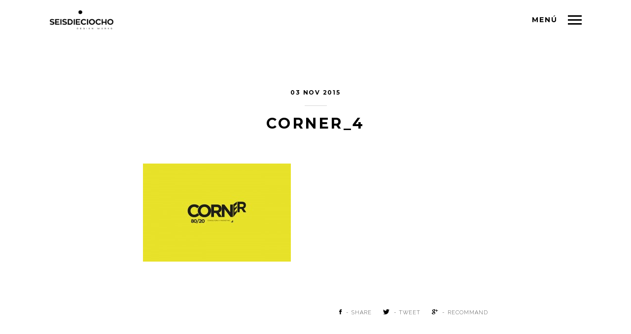

--- FILE ---
content_type: text/html; charset=UTF-8
request_url: https://seisdieciocho.mx/portfolio/corner/corner_4/
body_size: 11316
content:
<!DOCTYPE html>
<html lang="en-US" class="no-js">
<head>
<meta charset="UTF-8">
<meta name="viewport" content="width=device-width, initial-scale=1, maximum-scale=1">
    <link rel="shortcut icon" href="" >
<link rel="profile" href="http://gmpg.org/xfn/11">
<link rel="pingback" href="https://seisdieciocho.mx/xmlrpc.php">

<style>
#wpadminbar #wp-admin-bar-wccp_free_top_button .ab-icon:before {
	content: "\f160";
	color: #02CA02;
	top: 3px;
}
#wpadminbar #wp-admin-bar-wccp_free_top_button .ab-icon {
	transform: rotate(45deg);
}
</style>
<meta name='robots' content='index, follow, max-image-preview:large, max-snippet:-1, max-video-preview:-1' />

	<!-- This site is optimized with the Yoast SEO plugin v23.5 - https://yoast.com/wordpress/plugins/seo/ -->
	<title>CORNER_4 - 618 | estudio mexicano de diseño gráfico</title>
	<link rel="canonical" href="https://seisdieciocho.mx/portfolio/corner/corner_4/" />
	<meta property="og:locale" content="en_US" />
	<meta property="og:type" content="article" />
	<meta property="og:title" content="CORNER_4 - 618 | estudio mexicano de diseño gráfico" />
	<meta property="og:url" content="https://seisdieciocho.mx/portfolio/corner/corner_4/" />
	<meta property="og:site_name" content="618 | estudio mexicano de diseño gráfico" />
	<meta property="og:image" content="https://seisdieciocho.mx/portfolio/corner/corner_4" />
	<meta property="og:image:width" content="2500" />
	<meta property="og:image:height" content="1656" />
	<meta property="og:image:type" content="image/jpeg" />
	<meta name="twitter:card" content="summary_large_image" />
	<script type="application/ld+json" class="yoast-schema-graph">{"@context":"https://schema.org","@graph":[{"@type":"WebPage","@id":"https://seisdieciocho.mx/portfolio/corner/corner_4/","url":"https://seisdieciocho.mx/portfolio/corner/corner_4/","name":"CORNER_4 - 618 | estudio mexicano de diseño gráfico","isPartOf":{"@id":"https://seisdieciocho.mx/#website"},"primaryImageOfPage":{"@id":"https://seisdieciocho.mx/portfolio/corner/corner_4/#primaryimage"},"image":{"@id":"https://seisdieciocho.mx/portfolio/corner/corner_4/#primaryimage"},"thumbnailUrl":"https://seisdieciocho.mx/wp-content/uploads/2015/10/CORNER_4.jpg","datePublished":"2015-11-03T19:25:47+00:00","dateModified":"2015-11-03T19:25:47+00:00","breadcrumb":{"@id":"https://seisdieciocho.mx/portfolio/corner/corner_4/#breadcrumb"},"inLanguage":"en-US","potentialAction":[{"@type":"ReadAction","target":["https://seisdieciocho.mx/portfolio/corner/corner_4/"]}]},{"@type":"ImageObject","inLanguage":"en-US","@id":"https://seisdieciocho.mx/portfolio/corner/corner_4/#primaryimage","url":"https://seisdieciocho.mx/wp-content/uploads/2015/10/CORNER_4.jpg","contentUrl":"https://seisdieciocho.mx/wp-content/uploads/2015/10/CORNER_4.jpg","width":2500,"height":1656},{"@type":"BreadcrumbList","@id":"https://seisdieciocho.mx/portfolio/corner/corner_4/#breadcrumb","itemListElement":[{"@type":"ListItem","position":1,"name":"Home","item":"https://seisdieciocho.mx/"},{"@type":"ListItem","position":2,"name":"CORNER 80/20","item":"https://seisdieciocho.mx/portfolio/corner/"},{"@type":"ListItem","position":3,"name":"CORNER_4"}]},{"@type":"WebSite","@id":"https://seisdieciocho.mx/#website","url":"https://seisdieciocho.mx/","name":"618 | estudio mexicano de diseño gráfico","description":"Especializado en crear marcas y generar conceptos  (logos, branding y mucho más...)","potentialAction":[{"@type":"SearchAction","target":{"@type":"EntryPoint","urlTemplate":"https://seisdieciocho.mx/?s={search_term_string}"},"query-input":{"@type":"PropertyValueSpecification","valueRequired":true,"valueName":"search_term_string"}}],"inLanguage":"en-US"}]}</script>
	<!-- / Yoast SEO plugin. -->


<link rel='dns-prefetch' href='//maps.google.com' />
<link rel='dns-prefetch' href='//fonts.googleapis.com' />
<link rel='dns-prefetch' href='//www.googletagmanager.com' />
<link rel="alternate" type="application/rss+xml" title="618 | estudio mexicano de diseño gráfico &raquo; Feed" href="https://seisdieciocho.mx/feed/" />
<link rel="alternate" type="application/rss+xml" title="618 | estudio mexicano de diseño gráfico &raquo; Comments Feed" href="https://seisdieciocho.mx/comments/feed/" />
<script type="text/javascript">
/* <![CDATA[ */
window._wpemojiSettings = {"baseUrl":"https:\/\/s.w.org\/images\/core\/emoji\/14.0.0\/72x72\/","ext":".png","svgUrl":"https:\/\/s.w.org\/images\/core\/emoji\/14.0.0\/svg\/","svgExt":".svg","source":{"concatemoji":"https:\/\/seisdieciocho.mx\/wp-includes\/js\/wp-emoji-release.min.js?ver=6.4.6"}};
/*! This file is auto-generated */
!function(i,n){var o,s,e;function c(e){try{var t={supportTests:e,timestamp:(new Date).valueOf()};sessionStorage.setItem(o,JSON.stringify(t))}catch(e){}}function p(e,t,n){e.clearRect(0,0,e.canvas.width,e.canvas.height),e.fillText(t,0,0);var t=new Uint32Array(e.getImageData(0,0,e.canvas.width,e.canvas.height).data),r=(e.clearRect(0,0,e.canvas.width,e.canvas.height),e.fillText(n,0,0),new Uint32Array(e.getImageData(0,0,e.canvas.width,e.canvas.height).data));return t.every(function(e,t){return e===r[t]})}function u(e,t,n){switch(t){case"flag":return n(e,"\ud83c\udff3\ufe0f\u200d\u26a7\ufe0f","\ud83c\udff3\ufe0f\u200b\u26a7\ufe0f")?!1:!n(e,"\ud83c\uddfa\ud83c\uddf3","\ud83c\uddfa\u200b\ud83c\uddf3")&&!n(e,"\ud83c\udff4\udb40\udc67\udb40\udc62\udb40\udc65\udb40\udc6e\udb40\udc67\udb40\udc7f","\ud83c\udff4\u200b\udb40\udc67\u200b\udb40\udc62\u200b\udb40\udc65\u200b\udb40\udc6e\u200b\udb40\udc67\u200b\udb40\udc7f");case"emoji":return!n(e,"\ud83e\udef1\ud83c\udffb\u200d\ud83e\udef2\ud83c\udfff","\ud83e\udef1\ud83c\udffb\u200b\ud83e\udef2\ud83c\udfff")}return!1}function f(e,t,n){var r="undefined"!=typeof WorkerGlobalScope&&self instanceof WorkerGlobalScope?new OffscreenCanvas(300,150):i.createElement("canvas"),a=r.getContext("2d",{willReadFrequently:!0}),o=(a.textBaseline="top",a.font="600 32px Arial",{});return e.forEach(function(e){o[e]=t(a,e,n)}),o}function t(e){var t=i.createElement("script");t.src=e,t.defer=!0,i.head.appendChild(t)}"undefined"!=typeof Promise&&(o="wpEmojiSettingsSupports",s=["flag","emoji"],n.supports={everything:!0,everythingExceptFlag:!0},e=new Promise(function(e){i.addEventListener("DOMContentLoaded",e,{once:!0})}),new Promise(function(t){var n=function(){try{var e=JSON.parse(sessionStorage.getItem(o));if("object"==typeof e&&"number"==typeof e.timestamp&&(new Date).valueOf()<e.timestamp+604800&&"object"==typeof e.supportTests)return e.supportTests}catch(e){}return null}();if(!n){if("undefined"!=typeof Worker&&"undefined"!=typeof OffscreenCanvas&&"undefined"!=typeof URL&&URL.createObjectURL&&"undefined"!=typeof Blob)try{var e="postMessage("+f.toString()+"("+[JSON.stringify(s),u.toString(),p.toString()].join(",")+"));",r=new Blob([e],{type:"text/javascript"}),a=new Worker(URL.createObjectURL(r),{name:"wpTestEmojiSupports"});return void(a.onmessage=function(e){c(n=e.data),a.terminate(),t(n)})}catch(e){}c(n=f(s,u,p))}t(n)}).then(function(e){for(var t in e)n.supports[t]=e[t],n.supports.everything=n.supports.everything&&n.supports[t],"flag"!==t&&(n.supports.everythingExceptFlag=n.supports.everythingExceptFlag&&n.supports[t]);n.supports.everythingExceptFlag=n.supports.everythingExceptFlag&&!n.supports.flag,n.DOMReady=!1,n.readyCallback=function(){n.DOMReady=!0}}).then(function(){return e}).then(function(){var e;n.supports.everything||(n.readyCallback(),(e=n.source||{}).concatemoji?t(e.concatemoji):e.wpemoji&&e.twemoji&&(t(e.twemoji),t(e.wpemoji)))}))}((window,document),window._wpemojiSettings);
/* ]]> */
</script>
<style id='wp-emoji-styles-inline-css' type='text/css'>

	img.wp-smiley, img.emoji {
		display: inline !important;
		border: none !important;
		box-shadow: none !important;
		height: 1em !important;
		width: 1em !important;
		margin: 0 0.07em !important;
		vertical-align: -0.1em !important;
		background: none !important;
		padding: 0 !important;
	}
</style>
<link rel='stylesheet' id='wp-block-library-css' href='https://seisdieciocho.mx/wp-includes/css/dist/block-library/style.min.css?ver=6.4.6' type='text/css' media='all' />
<style id='classic-theme-styles-inline-css' type='text/css'>
/*! This file is auto-generated */
.wp-block-button__link{color:#fff;background-color:#32373c;border-radius:9999px;box-shadow:none;text-decoration:none;padding:calc(.667em + 2px) calc(1.333em + 2px);font-size:1.125em}.wp-block-file__button{background:#32373c;color:#fff;text-decoration:none}
</style>
<style id='global-styles-inline-css' type='text/css'>
body{--wp--preset--color--black: #000000;--wp--preset--color--cyan-bluish-gray: #abb8c3;--wp--preset--color--white: #ffffff;--wp--preset--color--pale-pink: #f78da7;--wp--preset--color--vivid-red: #cf2e2e;--wp--preset--color--luminous-vivid-orange: #ff6900;--wp--preset--color--luminous-vivid-amber: #fcb900;--wp--preset--color--light-green-cyan: #7bdcb5;--wp--preset--color--vivid-green-cyan: #00d084;--wp--preset--color--pale-cyan-blue: #8ed1fc;--wp--preset--color--vivid-cyan-blue: #0693e3;--wp--preset--color--vivid-purple: #9b51e0;--wp--preset--gradient--vivid-cyan-blue-to-vivid-purple: linear-gradient(135deg,rgba(6,147,227,1) 0%,rgb(155,81,224) 100%);--wp--preset--gradient--light-green-cyan-to-vivid-green-cyan: linear-gradient(135deg,rgb(122,220,180) 0%,rgb(0,208,130) 100%);--wp--preset--gradient--luminous-vivid-amber-to-luminous-vivid-orange: linear-gradient(135deg,rgba(252,185,0,1) 0%,rgba(255,105,0,1) 100%);--wp--preset--gradient--luminous-vivid-orange-to-vivid-red: linear-gradient(135deg,rgba(255,105,0,1) 0%,rgb(207,46,46) 100%);--wp--preset--gradient--very-light-gray-to-cyan-bluish-gray: linear-gradient(135deg,rgb(238,238,238) 0%,rgb(169,184,195) 100%);--wp--preset--gradient--cool-to-warm-spectrum: linear-gradient(135deg,rgb(74,234,220) 0%,rgb(151,120,209) 20%,rgb(207,42,186) 40%,rgb(238,44,130) 60%,rgb(251,105,98) 80%,rgb(254,248,76) 100%);--wp--preset--gradient--blush-light-purple: linear-gradient(135deg,rgb(255,206,236) 0%,rgb(152,150,240) 100%);--wp--preset--gradient--blush-bordeaux: linear-gradient(135deg,rgb(254,205,165) 0%,rgb(254,45,45) 50%,rgb(107,0,62) 100%);--wp--preset--gradient--luminous-dusk: linear-gradient(135deg,rgb(255,203,112) 0%,rgb(199,81,192) 50%,rgb(65,88,208) 100%);--wp--preset--gradient--pale-ocean: linear-gradient(135deg,rgb(255,245,203) 0%,rgb(182,227,212) 50%,rgb(51,167,181) 100%);--wp--preset--gradient--electric-grass: linear-gradient(135deg,rgb(202,248,128) 0%,rgb(113,206,126) 100%);--wp--preset--gradient--midnight: linear-gradient(135deg,rgb(2,3,129) 0%,rgb(40,116,252) 100%);--wp--preset--font-size--small: 13px;--wp--preset--font-size--medium: 20px;--wp--preset--font-size--large: 36px;--wp--preset--font-size--x-large: 42px;--wp--preset--spacing--20: 0.44rem;--wp--preset--spacing--30: 0.67rem;--wp--preset--spacing--40: 1rem;--wp--preset--spacing--50: 1.5rem;--wp--preset--spacing--60: 2.25rem;--wp--preset--spacing--70: 3.38rem;--wp--preset--spacing--80: 5.06rem;--wp--preset--shadow--natural: 6px 6px 9px rgba(0, 0, 0, 0.2);--wp--preset--shadow--deep: 12px 12px 50px rgba(0, 0, 0, 0.4);--wp--preset--shadow--sharp: 6px 6px 0px rgba(0, 0, 0, 0.2);--wp--preset--shadow--outlined: 6px 6px 0px -3px rgba(255, 255, 255, 1), 6px 6px rgba(0, 0, 0, 1);--wp--preset--shadow--crisp: 6px 6px 0px rgba(0, 0, 0, 1);}:where(.is-layout-flex){gap: 0.5em;}:where(.is-layout-grid){gap: 0.5em;}body .is-layout-flow > .alignleft{float: left;margin-inline-start: 0;margin-inline-end: 2em;}body .is-layout-flow > .alignright{float: right;margin-inline-start: 2em;margin-inline-end: 0;}body .is-layout-flow > .aligncenter{margin-left: auto !important;margin-right: auto !important;}body .is-layout-constrained > .alignleft{float: left;margin-inline-start: 0;margin-inline-end: 2em;}body .is-layout-constrained > .alignright{float: right;margin-inline-start: 2em;margin-inline-end: 0;}body .is-layout-constrained > .aligncenter{margin-left: auto !important;margin-right: auto !important;}body .is-layout-constrained > :where(:not(.alignleft):not(.alignright):not(.alignfull)){max-width: var(--wp--style--global--content-size);margin-left: auto !important;margin-right: auto !important;}body .is-layout-constrained > .alignwide{max-width: var(--wp--style--global--wide-size);}body .is-layout-flex{display: flex;}body .is-layout-flex{flex-wrap: wrap;align-items: center;}body .is-layout-flex > *{margin: 0;}body .is-layout-grid{display: grid;}body .is-layout-grid > *{margin: 0;}:where(.wp-block-columns.is-layout-flex){gap: 2em;}:where(.wp-block-columns.is-layout-grid){gap: 2em;}:where(.wp-block-post-template.is-layout-flex){gap: 1.25em;}:where(.wp-block-post-template.is-layout-grid){gap: 1.25em;}.has-black-color{color: var(--wp--preset--color--black) !important;}.has-cyan-bluish-gray-color{color: var(--wp--preset--color--cyan-bluish-gray) !important;}.has-white-color{color: var(--wp--preset--color--white) !important;}.has-pale-pink-color{color: var(--wp--preset--color--pale-pink) !important;}.has-vivid-red-color{color: var(--wp--preset--color--vivid-red) !important;}.has-luminous-vivid-orange-color{color: var(--wp--preset--color--luminous-vivid-orange) !important;}.has-luminous-vivid-amber-color{color: var(--wp--preset--color--luminous-vivid-amber) !important;}.has-light-green-cyan-color{color: var(--wp--preset--color--light-green-cyan) !important;}.has-vivid-green-cyan-color{color: var(--wp--preset--color--vivid-green-cyan) !important;}.has-pale-cyan-blue-color{color: var(--wp--preset--color--pale-cyan-blue) !important;}.has-vivid-cyan-blue-color{color: var(--wp--preset--color--vivid-cyan-blue) !important;}.has-vivid-purple-color{color: var(--wp--preset--color--vivid-purple) !important;}.has-black-background-color{background-color: var(--wp--preset--color--black) !important;}.has-cyan-bluish-gray-background-color{background-color: var(--wp--preset--color--cyan-bluish-gray) !important;}.has-white-background-color{background-color: var(--wp--preset--color--white) !important;}.has-pale-pink-background-color{background-color: var(--wp--preset--color--pale-pink) !important;}.has-vivid-red-background-color{background-color: var(--wp--preset--color--vivid-red) !important;}.has-luminous-vivid-orange-background-color{background-color: var(--wp--preset--color--luminous-vivid-orange) !important;}.has-luminous-vivid-amber-background-color{background-color: var(--wp--preset--color--luminous-vivid-amber) !important;}.has-light-green-cyan-background-color{background-color: var(--wp--preset--color--light-green-cyan) !important;}.has-vivid-green-cyan-background-color{background-color: var(--wp--preset--color--vivid-green-cyan) !important;}.has-pale-cyan-blue-background-color{background-color: var(--wp--preset--color--pale-cyan-blue) !important;}.has-vivid-cyan-blue-background-color{background-color: var(--wp--preset--color--vivid-cyan-blue) !important;}.has-vivid-purple-background-color{background-color: var(--wp--preset--color--vivid-purple) !important;}.has-black-border-color{border-color: var(--wp--preset--color--black) !important;}.has-cyan-bluish-gray-border-color{border-color: var(--wp--preset--color--cyan-bluish-gray) !important;}.has-white-border-color{border-color: var(--wp--preset--color--white) !important;}.has-pale-pink-border-color{border-color: var(--wp--preset--color--pale-pink) !important;}.has-vivid-red-border-color{border-color: var(--wp--preset--color--vivid-red) !important;}.has-luminous-vivid-orange-border-color{border-color: var(--wp--preset--color--luminous-vivid-orange) !important;}.has-luminous-vivid-amber-border-color{border-color: var(--wp--preset--color--luminous-vivid-amber) !important;}.has-light-green-cyan-border-color{border-color: var(--wp--preset--color--light-green-cyan) !important;}.has-vivid-green-cyan-border-color{border-color: var(--wp--preset--color--vivid-green-cyan) !important;}.has-pale-cyan-blue-border-color{border-color: var(--wp--preset--color--pale-cyan-blue) !important;}.has-vivid-cyan-blue-border-color{border-color: var(--wp--preset--color--vivid-cyan-blue) !important;}.has-vivid-purple-border-color{border-color: var(--wp--preset--color--vivid-purple) !important;}.has-vivid-cyan-blue-to-vivid-purple-gradient-background{background: var(--wp--preset--gradient--vivid-cyan-blue-to-vivid-purple) !important;}.has-light-green-cyan-to-vivid-green-cyan-gradient-background{background: var(--wp--preset--gradient--light-green-cyan-to-vivid-green-cyan) !important;}.has-luminous-vivid-amber-to-luminous-vivid-orange-gradient-background{background: var(--wp--preset--gradient--luminous-vivid-amber-to-luminous-vivid-orange) !important;}.has-luminous-vivid-orange-to-vivid-red-gradient-background{background: var(--wp--preset--gradient--luminous-vivid-orange-to-vivid-red) !important;}.has-very-light-gray-to-cyan-bluish-gray-gradient-background{background: var(--wp--preset--gradient--very-light-gray-to-cyan-bluish-gray) !important;}.has-cool-to-warm-spectrum-gradient-background{background: var(--wp--preset--gradient--cool-to-warm-spectrum) !important;}.has-blush-light-purple-gradient-background{background: var(--wp--preset--gradient--blush-light-purple) !important;}.has-blush-bordeaux-gradient-background{background: var(--wp--preset--gradient--blush-bordeaux) !important;}.has-luminous-dusk-gradient-background{background: var(--wp--preset--gradient--luminous-dusk) !important;}.has-pale-ocean-gradient-background{background: var(--wp--preset--gradient--pale-ocean) !important;}.has-electric-grass-gradient-background{background: var(--wp--preset--gradient--electric-grass) !important;}.has-midnight-gradient-background{background: var(--wp--preset--gradient--midnight) !important;}.has-small-font-size{font-size: var(--wp--preset--font-size--small) !important;}.has-medium-font-size{font-size: var(--wp--preset--font-size--medium) !important;}.has-large-font-size{font-size: var(--wp--preset--font-size--large) !important;}.has-x-large-font-size{font-size: var(--wp--preset--font-size--x-large) !important;}
.wp-block-navigation a:where(:not(.wp-element-button)){color: inherit;}
:where(.wp-block-post-template.is-layout-flex){gap: 1.25em;}:where(.wp-block-post-template.is-layout-grid){gap: 1.25em;}
:where(.wp-block-columns.is-layout-flex){gap: 2em;}:where(.wp-block-columns.is-layout-grid){gap: 2em;}
.wp-block-pullquote{font-size: 1.5em;line-height: 1.6;}
</style>
<link rel='stylesheet' id='formcraft-common-css' href='https://seisdieciocho.mx/wp-content/plugins/formcraft3/dist/formcraft-common.css?ver=3.9.7' type='text/css' media='all' />
<link rel='stylesheet' id='formcraft-form-css' href='https://seisdieciocho.mx/wp-content/plugins/formcraft3/dist/form.css?ver=3.9.7' type='text/css' media='all' />
<link rel='stylesheet' id='childstyle-css' href='https://seisdieciocho.mx/wp-content/themes/candy-child/style.css?ver=6.4.6' type='text/css' media='all' />
<link rel='stylesheet' id='candy-bootstrap-css' href='https://seisdieciocho.mx/wp-content/themes/candy/css/candy.min.css?ver=6.4.6' type='text/css' media='all' />
<link rel='stylesheet' id='candy-ionicons-css' href='https://seisdieciocho.mx/wp-content/themes/candy/css/ionicons.min.css?ver=2.0.0' type='text/css' media='all' />
<link rel='stylesheet' id='candy-font-awesome-css' href='https://seisdieciocho.mx/wp-content/themes/candy/css/font-awesome.min.css?ver=4.2.0' type='text/css' media='all' />
<link rel='stylesheet' id='candy-animate-css' href='https://seisdieciocho.mx/wp-content/themes/candy/css/animate.css?ver=6.4.6' type='text/css' media='all' />
<link rel='stylesheet' id='candy-candy-plugins-css' href='https://seisdieciocho.mx/wp-content/themes/candy/css/candy-plugins.css?ver=1.0' type='text/css' media='all' />
<link rel='stylesheet' id='candy-style-css' href='https://seisdieciocho.mx/wp-content/themes/candy-child/style.css?ver=6.4.6' type='text/css' media='all' />
<link rel='stylesheet' id='candy-responsive-css' href='https://seisdieciocho.mx/wp-content/themes/candy/css/responsive.css?ver=6.4.6' type='text/css' media='all' />
<link rel='stylesheet' id='candy-fonts-css' href='//fonts.googleapis.com/css?family=Raleway%3A400%2C200%7CMontserrat%3A400%2C700&#038;ver=6.4.6' type='text/css' media='all' />
<script type="text/javascript" src="https://seisdieciocho.mx/wp-includes/js/jquery/jquery.min.js?ver=3.7.1" id="jquery-core-js"></script>
<script type="text/javascript" src="https://seisdieciocho.mx/wp-includes/js/jquery/jquery-migrate.min.js?ver=3.4.1" id="jquery-migrate-js"></script>
<script type="text/javascript" src="//maps.google.com/maps/api/js?key=AIzaSyC6SIwjME6nuLG5PobvjYOfcQViMuyuQyk&amp;ver=6.4.6" id="candy-googleapi-js"></script>
<script></script><link rel="https://api.w.org/" href="https://seisdieciocho.mx/wp-json/" /><link rel="alternate" type="application/json" href="https://seisdieciocho.mx/wp-json/wp/v2/media/681" /><link rel="EditURI" type="application/rsd+xml" title="RSD" href="https://seisdieciocho.mx/xmlrpc.php?rsd" />
<meta name="generator" content="WordPress 6.4.6" />
<link rel='shortlink' href='https://seisdieciocho.mx/?p=681' />
<link rel="alternate" type="application/json+oembed" href="https://seisdieciocho.mx/wp-json/oembed/1.0/embed?url=https%3A%2F%2Fseisdieciocho.mx%2Fportfolio%2Fcorner%2Fcorner_4%2F" />
<link rel="alternate" type="text/xml+oembed" href="https://seisdieciocho.mx/wp-json/oembed/1.0/embed?url=https%3A%2F%2Fseisdieciocho.mx%2Fportfolio%2Fcorner%2Fcorner_4%2F&#038;format=xml" />

			<!-- Global site tag (gtag.js) - Google Analytics -->
			<script async src="https://www.googletagmanager.com/gtag/js?id=UA-96246857-1"></script>
			<script>
				window.dataLayer = window.dataLayer || [];
				function gtag(){dataLayer.push(arguments);}
				gtag('js', new Date());
				gtag( 'config', 'UA-96246857-1' );
			</script>

			<meta name="generator" content="Site Kit by Google 1.161.0" /><script id="wpcp_disable_selection" type="text/javascript">
var image_save_msg='You are not allowed to save images!';
	var no_menu_msg='Context Menu disabled!';
	var smessage = "Content is protected !!";

function disableEnterKey(e)
{
	var elemtype = e.target.tagName;
	
	elemtype = elemtype.toUpperCase();
	
	if (elemtype == "TEXT" || elemtype == "TEXTAREA" || elemtype == "INPUT" || elemtype == "PASSWORD" || elemtype == "SELECT" || elemtype == "OPTION" || elemtype == "EMBED")
	{
		elemtype = 'TEXT';
	}
	
	if (e.ctrlKey){
     var key;
     if(window.event)
          key = window.event.keyCode;     //IE
     else
          key = e.which;     //firefox (97)
    //if (key != 17) alert(key);
     if (elemtype!= 'TEXT' && (key == 97 || key == 65 || key == 67 || key == 99 || key == 88 || key == 120 || key == 26 || key == 85  || key == 86 || key == 83 || key == 43 || key == 73))
     {
		if(wccp_free_iscontenteditable(e)) return true;
		show_wpcp_message('You are not allowed to copy content or view source');
		return false;
     }else
     	return true;
     }
}


/*For contenteditable tags*/
function wccp_free_iscontenteditable(e)
{
	var e = e || window.event; // also there is no e.target property in IE. instead IE uses window.event.srcElement
  	
	var target = e.target || e.srcElement;

	var elemtype = e.target.nodeName;
	
	elemtype = elemtype.toUpperCase();
	
	var iscontenteditable = "false";
		
	if(typeof target.getAttribute!="undefined" ) iscontenteditable = target.getAttribute("contenteditable"); // Return true or false as string
	
	var iscontenteditable2 = false;
	
	if(typeof target.isContentEditable!="undefined" ) iscontenteditable2 = target.isContentEditable; // Return true or false as boolean

	if(target.parentElement.isContentEditable) iscontenteditable2 = true;
	
	if (iscontenteditable == "true" || iscontenteditable2 == true)
	{
		if(typeof target.style!="undefined" ) target.style.cursor = "text";
		
		return true;
	}
}

////////////////////////////////////
function disable_copy(e)
{	
	var e = e || window.event; // also there is no e.target property in IE. instead IE uses window.event.srcElement
	
	var elemtype = e.target.tagName;
	
	elemtype = elemtype.toUpperCase();
	
	if (elemtype == "TEXT" || elemtype == "TEXTAREA" || elemtype == "INPUT" || elemtype == "PASSWORD" || elemtype == "SELECT" || elemtype == "OPTION" || elemtype == "EMBED")
	{
		elemtype = 'TEXT';
	}
	
	if(wccp_free_iscontenteditable(e)) return true;
	
	var isSafari = /Safari/.test(navigator.userAgent) && /Apple Computer/.test(navigator.vendor);
	
	var checker_IMG = '';
	if (elemtype == "IMG" && checker_IMG == 'checked' && e.detail >= 2) {show_wpcp_message(alertMsg_IMG);return false;}
	if (elemtype != "TEXT")
	{
		if (smessage !== "" && e.detail == 2)
			show_wpcp_message(smessage);
		
		if (isSafari)
			return true;
		else
			return false;
	}	
}

//////////////////////////////////////////
function disable_copy_ie()
{
	var e = e || window.event;
	var elemtype = window.event.srcElement.nodeName;
	elemtype = elemtype.toUpperCase();
	if(wccp_free_iscontenteditable(e)) return true;
	if (elemtype == "IMG") {show_wpcp_message(alertMsg_IMG);return false;}
	if (elemtype != "TEXT" && elemtype != "TEXTAREA" && elemtype != "INPUT" && elemtype != "PASSWORD" && elemtype != "SELECT" && elemtype != "OPTION" && elemtype != "EMBED")
	{
		return false;
	}
}	
function reEnable()
{
	return true;
}
document.onkeydown = disableEnterKey;
document.onselectstart = disable_copy_ie;
if(navigator.userAgent.indexOf('MSIE')==-1)
{
	document.onmousedown = disable_copy;
	document.onclick = reEnable;
}
function disableSelection(target)
{
    //For IE This code will work
    if (typeof target.onselectstart!="undefined")
    target.onselectstart = disable_copy_ie;
    
    //For Firefox This code will work
    else if (typeof target.style.MozUserSelect!="undefined")
    {target.style.MozUserSelect="none";}
    
    //All other  (ie: Opera) This code will work
    else
    target.onmousedown=function(){return false}
    target.style.cursor = "default";
}
//Calling the JS function directly just after body load
window.onload = function(){disableSelection(document.body);};

//////////////////special for safari Start////////////////
var onlongtouch;
var timer;
var touchduration = 1000; //length of time we want the user to touch before we do something

var elemtype = "";
function touchstart(e) {
	var e = e || window.event;
  // also there is no e.target property in IE.
  // instead IE uses window.event.srcElement
  	var target = e.target || e.srcElement;
	
	elemtype = window.event.srcElement.nodeName;
	
	elemtype = elemtype.toUpperCase();
	
	if(!wccp_pro_is_passive()) e.preventDefault();
	if (!timer) {
		timer = setTimeout(onlongtouch, touchduration);
	}
}

function touchend() {
    //stops short touches from firing the event
    if (timer) {
        clearTimeout(timer);
        timer = null;
    }
	onlongtouch();
}

onlongtouch = function(e) { //this will clear the current selection if anything selected
	
	if (elemtype != "TEXT" && elemtype != "TEXTAREA" && elemtype != "INPUT" && elemtype != "PASSWORD" && elemtype != "SELECT" && elemtype != "EMBED" && elemtype != "OPTION")	
	{
		if (window.getSelection) {
			if (window.getSelection().empty) {  // Chrome
			window.getSelection().empty();
			} else if (window.getSelection().removeAllRanges) {  // Firefox
			window.getSelection().removeAllRanges();
			}
		} else if (document.selection) {  // IE?
			document.selection.empty();
		}
		return false;
	}
};

document.addEventListener("DOMContentLoaded", function(event) { 
    window.addEventListener("touchstart", touchstart, false);
    window.addEventListener("touchend", touchend, false);
});

function wccp_pro_is_passive() {

  var cold = false,
  hike = function() {};

  try {
	  const object1 = {};
  var aid = Object.defineProperty(object1, 'passive', {
  get() {cold = true}
  });
  window.addEventListener('test', hike, aid);
  window.removeEventListener('test', hike, aid);
  } catch (e) {}

  return cold;
}
/*special for safari End*/
</script>
<script id="wpcp_disable_Right_Click" type="text/javascript">
document.ondragstart = function() { return false;}
	function nocontext(e) {
	   return false;
	}
	document.oncontextmenu = nocontext;
</script>
<style>
.unselectable
{
-moz-user-select:none;
-webkit-user-select:none;
cursor: default;
}
html
{
-webkit-touch-callout: none;
-webkit-user-select: none;
-khtml-user-select: none;
-moz-user-select: none;
-ms-user-select: none;
user-select: none;
-webkit-tap-highlight-color: rgba(0,0,0,0);
}
</style>
<script id="wpcp_css_disable_selection" type="text/javascript">
var e = document.getElementsByTagName('body')[0];
if(e)
{
	e.setAttribute('unselectable',"on");
}
</script>
<style type="text/css">
		/* candy.css */
		/* Custom colors */

		/* ACCENT COLOR */
		.dropcap:first-letter  {
			background-color:;
		}
		.btn-link:hover, .btn-link:focus, .btn-link:active, .heading-underlined:after, .heading-underlined.black:after, .heading-strike:before, .heading-strike:after, .heading-crossed:after, .filter a:hover, .filter a:focus, .filter a.active, .page-numbers li span, .footer-social a:hover, .footer-social a:focus, .nav-tabs li.active a, .nav-tabs li a:hover, .nav-tabs li a:focus, .panel-title:hover, .panel-title:focus {
			border-color:;
		}
		.btn-link, .pricing-table-content.pricing-recommanded .pricing-title:before{
			color:;
		}
		/*.progress {
			background-color:rgba( 42,196,234,0.2 );
		}*/
		.throbbers_loader .throbber:after{
			border-top-color: ;
			border-left-color: ;
			/*opacity: 1;*/
		}
		/*.heading-strike:before, .heading-crossed:after{
			opacity:0.4;
		}*/
		
		
		/* Default color */
		body, pre, .btn:hover, .btn:focus, .btn.focus, .btn-default:hover, .btn-default:focus, .btn-default:active, .btn-white, .btn-default.btn-alt, .btn-white.btn-alt:hover, .btn-white.btn-alt:focus {
			color:;
		}
		.btn-default, .btn-default.btn-alt:hover, .btn-default.btn-alt:focus{
			background-color:;
		}
		.btn-default{
			border-color:;
		}
		
		/* Heading color */
		h1, h2, h3, h4, h5, h6, .h1, .h2, .h3, .h4, .h5, .h6, .text-primary, a.text-primary:hover, .btn-primary:hover, .btn-primary:focus, .btn-primary:active, .btn-primary.btn-alt, .pricing-cost {
			color:;
		}
		
		.btn-primary, .btn-primary.btn-alt:hover, .btn-primary.btn-alt:focus {
			background-color:;
		}
		.btn-primary {
			border-color:;
		}
		
		.btn-alt, .btn-alt:hover, .btn-alt:focus{
			background-color:transparent;
		}
		/* section icon color */
		section i, .heading-has-icon:before, .has-icon:before{
			color:; /* keep it seperate*/
		}
		
		/* background */
		.bg-primary, a.bg-primary:hover{
			background-color:#000000;
		}
		
		.nav-menu a, .tab-nav-menu a{
			color: !important;
		}
		.nav-menu a:hover, .tab-nav-menu a:hover{
			color: !important;
		}
		.nav-menu a:active, .nav-menu a.active, .tab-nav-menu a:active, .tab-nav-menu a.active{
			color: !important;
		}
		
		.toggle-nav-menu a:hover, .portfolio-thumbnail, .throbbers_loader{
			cursor:url(), auto;
		}
		
		.header-navigation-menu, .tab-nav-menu {
			background-color: !important;
			border-color: !important;
		}
		.transparent-nav-menu{
			background-color:transparent !important;	
		}
		
		</style><style type="text/css">                    #header{
margin: 0 auto;
}                </style><script>(function($) {                    jQuery(document).ready(function(){

});                 })(jQuery);</script><meta name="google-site-verification" content="0o4WysJSCogn1grAmtfIvmrzqYcwAakvzACRMV8_lHs"><style type="text/css">.recentcomments a{display:inline !important;padding:0 !important;margin:0 !important;}</style><meta name="generator" content="Powered by WPBakery Page Builder - drag and drop page builder for WordPress."/>
<link rel="icon" href="https://seisdieciocho.mx/wp-content/uploads/2023/07/cropped-site_icon_618-32x32.png" sizes="32x32" />
<link rel="icon" href="https://seisdieciocho.mx/wp-content/uploads/2023/07/cropped-site_icon_618-192x192.png" sizes="192x192" />
<link rel="apple-touch-icon" href="https://seisdieciocho.mx/wp-content/uploads/2023/07/cropped-site_icon_618-180x180.png" />
<meta name="msapplication-TileImage" content="https://seisdieciocho.mx/wp-content/uploads/2023/07/cropped-site_icon_618-270x270.png" />
		<style type="text/css" id="wp-custom-css">
			/*
You can add your own CSS here.

Click the help icon above to learn more.
*/

.section-bg-color {
    background-color: #ffffff;
}

.client img {
    opacity: 1;
}

.toggle-nav-menu >div {
    color: black;
}

.dynamic-nav-menu .burg, .dynamic-nav-menu .burg:before, .dynamic-nav-menu .burg:after {
    background-color: #000000;
}

.dynamic-nav-menu .activeBurg {
background-color: transparent;
}

		</style>
		<style id="sccss">/* Enter Your Custom CSS Here */

</style><style type="text/css" title="dynamic-css" class="options-output">.header-icon  .logo-text{color:#000000;}#footer-area{background-color:#ffffff;}</style><noscript><style> .wpb_animate_when_almost_visible { opacity: 1; }</style></noscript></head>

<body class="attachment attachment-template-default single single-attachment postid-681 attachmentid-681 attachment-jpeg unselectable wpb-js-composer js-comp-ver-7.4 vc_responsive">
	<div id="back-to-top" class="back-to-top"><a href="#back-to-top"><i class="ion-ios-arrow-up"></i></a></div>
<div id="page" class="hfeed site wrapper">
	<header id="masthead" class="site-header" role="banner">            
        <!-- Header -->        
        <div class="header-navigation-menu header-sticky transparent-nav-menu minimal-nav-menu fullscreen-nav-menu  dynamic-nav-menu change-style clearfix">
		<div class="container">
			<div class="header-icon">
				                     <a href="https://seisdieciocho.mx/" class="logo-icon logo-dark"><img src="https://seisdieciocho.mx/wp-content/uploads/2015/09/logo-header.png" alt="618 | estudio mexicano de diseño gráfico"></a>
					<a href="https://seisdieciocho.mx/" class="logo-icon logo-lite"><img src="https://seisdieciocho.mx/wp-content/uploads/2015/09/logo-header.png" alt="618 | estudio mexicano de diseño gráfico"></a>			</div>
			<div class="toggle-nav-menu toggle-menu primary-typo strong"><div>MENÚ</div><div><a href="#"><div class="burg"></div></a></div></div> 
			<div class="header-menu">
				<nav class="nav-menu page-scroll" >
					<ul id="navigation" class="nav-menu-content"><li id="menu-item-374" class="menu-item menu-item-type-custom menu-item-object-custom menu-item-374"><a data-hover="Nosotros" href="https://seisdieciocho.mx/#about">Nosotros</a></li>
<li id="menu-item-731" class="menu-item menu-item-type-custom menu-item-object-custom menu-item-731"><a data-hover="Nuestra Cabeza" href="https://seisdieciocho.mx/#team">Nuestra Cabeza</a></li>
<li id="menu-item-732" class="menu-item menu-item-type-custom menu-item-object-custom menu-item-732"><a data-hover="Clientes" href="https://seisdieciocho.mx/#client">Clientes</a></li>
<li id="menu-item-375" class="menu-item menu-item-type-custom menu-item-object-custom menu-item-375"><a data-hover="Servicios" href="https://seisdieciocho.mx/#services">Servicios</a></li>
<li id="menu-item-370" class="menu-item menu-item-type-custom menu-item-object-custom menu-item-370"><a data-hover="Proyectos" href="https://seisdieciocho.mx/#works">Proyectos</a></li>
<li id="menu-item-376" class="menu-item menu-item-type-custom menu-item-object-custom menu-item-376"><a data-hover="Contacto" href="https://seisdieciocho.mx/#contact">Contacto</a></li>
</ul> 
				</nav>		
			</div>
		</div>
		<nav class="tab-nav-menu page-scroll" >
			<ul id="tab-navigation" class="tab-nav-menu-content container"><li class="menu-item menu-item-type-custom menu-item-object-custom menu-item-374"><a data-hover="Nosotros" href="https://seisdieciocho.mx/#about">Nosotros</a></li>
<li class="menu-item menu-item-type-custom menu-item-object-custom menu-item-731"><a data-hover="Nuestra Cabeza" href="https://seisdieciocho.mx/#team">Nuestra Cabeza</a></li>
<li class="menu-item menu-item-type-custom menu-item-object-custom menu-item-732"><a data-hover="Clientes" href="https://seisdieciocho.mx/#client">Clientes</a></li>
<li class="menu-item menu-item-type-custom menu-item-object-custom menu-item-375"><a data-hover="Servicios" href="https://seisdieciocho.mx/#services">Servicios</a></li>
<li class="menu-item menu-item-type-custom menu-item-object-custom menu-item-370"><a data-hover="Proyectos" href="https://seisdieciocho.mx/#works">Proyectos</a></li>
<li class="menu-item menu-item-type-custom menu-item-object-custom menu-item-376"><a data-hover="Contacto" href="https://seisdieciocho.mx/#contact">Contacto</a></li>
</ul>		</nav>	
	</div>
        
        
    <div class="spacer"></div>
    </header><!-- #masthead -->
    
    <div id="content" class="site-content content">
    
        
	
    	<div id="primary" class="post-content content-area">
		<main id="main" class="container site-main margin-top-100" role="main">
            <div class="row">
            					<div class="col-sm-12 col-md-offset-2 col-md-8">
                                	
						
<article id="post-681" class="post-681 attachment type-attachment status-inherit hentry">
    
    <header class="entry-header post-content text-center margin-bottom-60">
         <h6 class="small heading heading-underlined"><a href="https://seisdieciocho.mx/portfolio/corner/corner_4/" rel="bookmark"><time class="entry-date published updated" datetime="2015-11-03T19:25:47+00:00">03 Nov 2015</time></a></h6>        <h3 class="heading post-title"><a href="https://seisdieciocho.mx/portfolio/corner/corner_4/" rel="bookmark">CORNER_4</a></h3> 
        <div class="post-meta">
			      	</div>
    </header>        
    <div class="entry-content">
		    		<p class="attachment"><a href='https://seisdieciocho.mx/wp-content/uploads/2015/10/CORNER_4.jpg'><img fetchpriority="high" decoding="async" width="300" height="199" src="https://seisdieciocho.mx/wp-content/uploads/2015/10/CORNER_4-300x199.jpg" class="attachment-medium size-medium" alt="" srcset="https://seisdieciocho.mx/wp-content/uploads/2015/10/CORNER_4-300x199.jpg 300w, https://seisdieciocho.mx/wp-content/uploads/2015/10/CORNER_4-1024x678.jpg 1024w" sizes="(max-width: 300px) 100vw, 300px" /></a></p>
            </div><!-- .entry-content -->
   	<footer class="entry-footer post-sharing-buttons text-right">
        <ul class="list-inline">
                            <li><a href="http://www.facebook.com/sharer.php?u=https://seisdieciocho.mx/portfolio/corner/corner_4//&amp;t=CORNER_4"><i class="ion-social-facebook"></i><span>- SHARE</span></a></li>
                                        <li><a href="https://twitter.com/intent/tweet?text=CORNER_4 - https://seisdieciocho.mx/portfolio/corner/corner_4/"><i class="ion-social-twitter"></i><span>- TWEET</span></a></li>
                    	             
                <li><a href="https://plus.google.com/share?url=https://seisdieciocho.mx/portfolio/corner/corner_4/"><i class="ion-social-googleplus"></i><span>- RECOMMAND</span></a></li>
                                </ul>
    </footer><!-- .entry-footer -->
</article><!-- #post-## -->  

	
            
                            
    <nav class="post-navigation navigation primary-typo small" role="navigation">
        <h2 class="screen-reader-text">Post navigation</h2>
        <div class="nav-links">
            <div class="nav-previous"><a href="https://seisdieciocho.mx/portfolio/corner/" rel="prev"><i class="ion-ios-arrow-thin-left small-icon"></i><span>Previous</span></a></div>        </div><!-- .nav-links -->
     </nav><!-- .navigation -->
	                        
                        	
            
                                    
                                    </div>
                            </div>                
            
		</main><!-- #main -->
	</div><!-- #primary -->

		
        <footer id="footer-area" class="footer">
			<div class="container">
				                <div class="footer-social text-center">
                    <ul class="social-icons small list-inline">
                        <li><a href="https://www.facebook.com/DesignWorks.618">Facebook</a></li>                                                                                                                                                                                                                                                            <li><a href="https://instagram.com/seisdieciocho/">instagram</li></a>                                                                                                                                                                                            </ul>
                </div>
                                
                <div class="clearfix"></div>
				<div class="separator separator_center footer-sep">
					<span class="sep_holder sep_holder_r"><span class="sep_line"></span></span>
				</div>	
				<div id="colophon" class="footer-colophon text-center">
					<p class="site-info small"><strong>© 2015 SEISDIECIOCHO.</strong> <strong>Desarrollo Muro Estudio y Corner 80/20</strong></p>
				</div>
			</div>
		</footer>
    </div><!-- #content -->
</div><!-- #page -->


<!-- Preloader -->

<div class="throbbers_loader">
    <div class="throbber">Cargando...PUNTO...Creando...PUNTO</div>
</div>
	<div id="wpcp-error-message" class="msgmsg-box-wpcp hideme"><span>error: </span>Content is protected !!</div>
	<script>
	var timeout_result;
	function show_wpcp_message(smessage)
	{
		if (smessage !== "")
			{
			var smessage_text = '<span>Alert: </span>'+smessage;
			document.getElementById("wpcp-error-message").innerHTML = smessage_text;
			document.getElementById("wpcp-error-message").className = "msgmsg-box-wpcp warning-wpcp showme";
			clearTimeout(timeout_result);
			timeout_result = setTimeout(hide_message, 3000);
			}
	}
	function hide_message()
	{
		document.getElementById("wpcp-error-message").className = "msgmsg-box-wpcp warning-wpcp hideme";
	}
	</script>
		<style>
	@media print {
	body * {display: none !important;}
		body:after {
		content: "You are not allowed to print preview this page, Thank you"; }
	}
	</style>
		<style type="text/css">
	#wpcp-error-message {
	    direction: ltr;
	    text-align: center;
	    transition: opacity 900ms ease 0s;
	    z-index: 99999999;
	}
	.hideme {
    	opacity:0;
    	visibility: hidden;
	}
	.showme {
    	opacity:1;
    	visibility: visible;
	}
	.msgmsg-box-wpcp {
		border:1px solid #f5aca6;
		border-radius: 10px;
		color: #555;
		font-family: Tahoma;
		font-size: 11px;
		margin: 10px;
		padding: 10px 36px;
		position: fixed;
		width: 255px;
		top: 50%;
  		left: 50%;
  		margin-top: -10px;
  		margin-left: -130px;
  		-webkit-box-shadow: 0px 0px 34px 2px rgba(242,191,191,1);
		-moz-box-shadow: 0px 0px 34px 2px rgba(242,191,191,1);
		box-shadow: 0px 0px 34px 2px rgba(242,191,191,1);
	}
	.msgmsg-box-wpcp span {
		font-weight:bold;
		text-transform:uppercase;
	}
		.warning-wpcp {
		background:#ffecec url('https://seisdieciocho.mx/wp-content/plugins/wp-content-copy-protector/images/warning.png') no-repeat 10px 50%;
	}
    </style>
<script type="text/javascript" src="https://seisdieciocho.mx/wp-content/themes/candy/js/candy-plugins.js?ver=1.0" id="candy-candy-plugins-js"></script>
<script type="text/javascript" src="https://seisdieciocho.mx/wp-content/themes/candy/js/script.js?ver=%20" id="candy-script-js"></script>
<script></script>    <script>
    jQuery(document).ready(function() {
      
    });
    </script>
    </body>
</html>


--- FILE ---
content_type: text/css
request_url: https://seisdieciocho.mx/wp-content/themes/candy/css/responsive.css?ver=6.4.6
body_size: 1009
content:

/* Media Queries for each site */

@media (max-width: 1599px) {
	.service-2-content {
		padding: 0px;
	}
}

@media (max-width: 1199px) {
	body{
		overflow-x:hidden;
		word-wrap: break-word;
	}
	
	.agni-slides .slide-content p {
		font-size: 45px;
	}
	.agni-video .slide-content .big-heading {
		font-size: 45px;
	}
	.agni-video .slide-content .additional-heading {
		font-size: 18px;
	}
	.agni-slides .slide-content .text-slide-title{
		font-size:40px;
		margin-bottom:0;
	}
	.agni-slides .slide-content .text-slide-additional-title{
		font-size:18px;
	}
	.agni-slides .slide-content a{
		padding: 10px 36px;
		font-size:13px;
		margin-top:15px;
	}	
	.page-header-title{
		font-size:36px;
	}
	.page-header-additional-text {
		font-size: 15px;
	}

}


@media (max-width: 991px) {	
	
	.sticky .post-content:before{
		font-size: 70px;
	}
	
	.toggle-nav-menu{
		display: inline-block;
	}
	.nav-menu{
		display:none;
	}
	
	.tab-nav-menu, .tab-nav-menu a{
		display:block;
	}

	.tab-nav-menu {
		max-height: 240px;
	}
	.agni-slides .slide-content p {
		font-size: 36px;
		line-height: 1.7857;
	}
	.agni-video .slide-content .big-heading {
		font-size: 36px;
	}
	.agni-video .slide-content .additional-heading {
		font-size: 17px;
	}
	.agni-video .slide-content p {
		margin-bottom: 10px;
	}
	.agni-slides .slide-content .text-slide-title{
		font-size:32px;
		line-height:1.4;
	}
	.agni-slides .slide-content .text-slide-additional-title{
		font-size:17px;
	}
	.agni-slides .slide-content a{
		padding: 8px 24px;
		font-size:12px;
		margin-top:10px;
	}
	
	.page-header-title{
		font-size:24px;
	}
	.page-header-additional-text {
		font-size: 14px;
	}
	
	.about-4_bg , .service-3_bg, .skills_bg, .client_bg{
		background-image: none !important;
	}	
	.clients {
		margin-right: 0;
	}
	.portfolio-nav-links {
		width: 100%;
	}
	.contact-icon {
		width: 20%;
		text-align: center;
	}
}

@media (max-width: 767px) {	
	
	.sticky .post-content:before{
		font-size: 60px;
	}
	.header-navigation-menu{
		min-height:60px;
	}
	.spacer{
		min-height:60px;
	}
	.header-navigation-menu .header-icon img{
		margin:15px 0;
	}
	.header-logo{
		min-height:60px;
	}
	.header-icon{
		max-height:60px;
	}
	.header-icon .logo-text {
		line-height: 60px;		
	}
	.header-icon img {
		max-height:30px;
		margin:15px 0;
	}
	.nav-menu{
		line-height:60px;
	}
	.tab-nav-menu-content li a{
		font-size:14px;	
	}
	.tab-nav-menu-content li a.indicator{
		font-size:18px;
	}
	.toggle-nav-menu{
		padding: 10px 0;
	}
	.toggle-nav-menu > div:first-child {
		font-size:13px;
	}
	.toggle-nav-menu i{
		font-size:30px;
		padding:15px 0;
	}
	.burg {
		margin: 19px 0 18px 5px;
	}
	
	.slide-container {
		width: 100%;
	}
	.agni-slides .slide-content p {
		font-size: 24px;
	}
	.agni-video .slide-content .big-heading {
		font-size: 24px;
	}
	.agni-video .slide-content .additional-heading {
		font-size: 15px;
	}
	.page-header-title{
		font-size:20px;
	}
	.page-header-additional-text {
		font-size: 13px;
	}
	
	.service-2-icon {
		width: 80px;
		padding-right: 10px
	}
	.portfolio-full.portfolio-guttered{
		padding:0; 	
	}
	.portfolio-thumbnail-caption {
		padding:20px;
	}
	.member-image, .member-caption{
		width:100%;
		display: block;
	}
	.member-caption {
		padding-top: 30px;
		padding-right: 15px;
	}
	.member-caption-2 {
		padding:20px;
	}	
	.post-thumbnail img {
		width: 200%;
	}
	.blog-classic .post-title{
		font-size:24px;	
	}
}

@media (max-width: 320px) {
	.sticky .post-content:before{
		font-size: 50px;
	}
	.toggle-nav-menu > div:first-child {
		display: none;
	}
	.agni-slides .slide-content p {
		font-size: 20px;
	}
	.agni-video .slide-content .big-heading {
		font-size: 20px;
	}
	.agni-video .slide-content .additional-heading {
		font-size: 14px;
	}
	.page-header-title{
		font-size:18px;
	}
	.page-header-additional-text {
		font-size: 12px;
	}	
}
